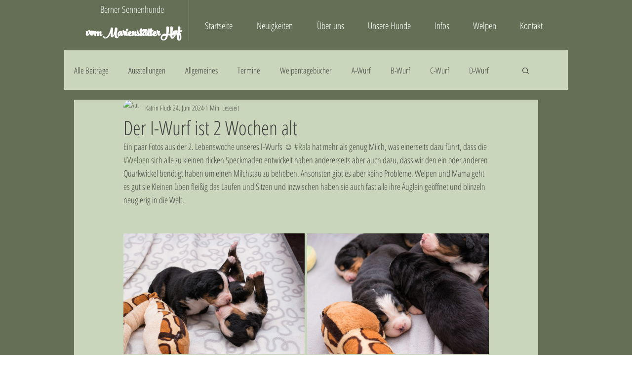

--- FILE ---
content_type: text/css; charset=utf-8
request_url: https://www.xn--vom-mariensttter-hof-mzb.de/_serverless/pro-gallery-css-v4-server/layoutCss?ver=2&id=h4a4d196-not-scoped&items=3244_4671_3114%7C3620_6000_4000%7C3647_4199_2799%7C3336_4282_2855%7C3524_6000_4000%7C3547_5458_3639%7C3707_6000_4000%7C3865_5383_3589%7C3709_5127_3418%7C3411_4880_3253&container=563_740_1645.6875_720&options=gallerySizeType:px%7CenableInfiniteScroll:true%7CtitlePlacement:SHOW_ON_HOVER%7CimageMargin:5%7CisVertical:false%7CgridStyle:0%7CgalleryLayout:1%7CnumberOfImagesPerRow:0%7CgallerySizePx:300%7CcubeType:fill%7CgalleryThumbnailsAlignment:none
body_size: -152
content:
#pro-gallery-h4a4d196-not-scoped [data-hook="item-container"][data-idx="0"].gallery-item-container{opacity: 1 !important;display: block !important;transition: opacity .2s ease !important;top: 0px !important;left: 0px !important;right: auto !important;height: 245px !important;width: 367px !important;} #pro-gallery-h4a4d196-not-scoped [data-hook="item-container"][data-idx="0"] .gallery-item-common-info-outer{height: 100% !important;} #pro-gallery-h4a4d196-not-scoped [data-hook="item-container"][data-idx="0"] .gallery-item-common-info{height: 100% !important;width: 100% !important;} #pro-gallery-h4a4d196-not-scoped [data-hook="item-container"][data-idx="0"] .gallery-item-wrapper{width: 367px !important;height: 245px !important;margin: 0 !important;} #pro-gallery-h4a4d196-not-scoped [data-hook="item-container"][data-idx="0"] .gallery-item-content{width: 367px !important;height: 245px !important;margin: 0px 0px !important;opacity: 1 !important;} #pro-gallery-h4a4d196-not-scoped [data-hook="item-container"][data-idx="0"] .gallery-item-hover{width: 367px !important;height: 245px !important;opacity: 1 !important;} #pro-gallery-h4a4d196-not-scoped [data-hook="item-container"][data-idx="0"] .item-hover-flex-container{width: 367px !important;height: 245px !important;margin: 0px 0px !important;opacity: 1 !important;} #pro-gallery-h4a4d196-not-scoped [data-hook="item-container"][data-idx="0"] .gallery-item-wrapper img{width: 100% !important;height: 100% !important;opacity: 1 !important;} #pro-gallery-h4a4d196-not-scoped [data-hook="item-container"][data-idx="1"].gallery-item-container{opacity: 1 !important;display: block !important;transition: opacity .2s ease !important;top: 0px !important;left: 372px !important;right: auto !important;height: 245px !important;width: 368px !important;} #pro-gallery-h4a4d196-not-scoped [data-hook="item-container"][data-idx="1"] .gallery-item-common-info-outer{height: 100% !important;} #pro-gallery-h4a4d196-not-scoped [data-hook="item-container"][data-idx="1"] .gallery-item-common-info{height: 100% !important;width: 100% !important;} #pro-gallery-h4a4d196-not-scoped [data-hook="item-container"][data-idx="1"] .gallery-item-wrapper{width: 368px !important;height: 245px !important;margin: 0 !important;} #pro-gallery-h4a4d196-not-scoped [data-hook="item-container"][data-idx="1"] .gallery-item-content{width: 368px !important;height: 245px !important;margin: 0px 0px !important;opacity: 1 !important;} #pro-gallery-h4a4d196-not-scoped [data-hook="item-container"][data-idx="1"] .gallery-item-hover{width: 368px !important;height: 245px !important;opacity: 1 !important;} #pro-gallery-h4a4d196-not-scoped [data-hook="item-container"][data-idx="1"] .item-hover-flex-container{width: 368px !important;height: 245px !important;margin: 0px 0px !important;opacity: 1 !important;} #pro-gallery-h4a4d196-not-scoped [data-hook="item-container"][data-idx="1"] .gallery-item-wrapper img{width: 100% !important;height: 100% !important;opacity: 1 !important;} #pro-gallery-h4a4d196-not-scoped [data-hook="item-container"][data-idx="2"].gallery-item-container{opacity: 1 !important;display: block !important;transition: opacity .2s ease !important;top: 250px !important;left: 0px !important;right: auto !important;height: 245px !important;width: 367px !important;} #pro-gallery-h4a4d196-not-scoped [data-hook="item-container"][data-idx="2"] .gallery-item-common-info-outer{height: 100% !important;} #pro-gallery-h4a4d196-not-scoped [data-hook="item-container"][data-idx="2"] .gallery-item-common-info{height: 100% !important;width: 100% !important;} #pro-gallery-h4a4d196-not-scoped [data-hook="item-container"][data-idx="2"] .gallery-item-wrapper{width: 367px !important;height: 245px !important;margin: 0 !important;} #pro-gallery-h4a4d196-not-scoped [data-hook="item-container"][data-idx="2"] .gallery-item-content{width: 367px !important;height: 245px !important;margin: 0px 0px !important;opacity: 1 !important;} #pro-gallery-h4a4d196-not-scoped [data-hook="item-container"][data-idx="2"] .gallery-item-hover{width: 367px !important;height: 245px !important;opacity: 1 !important;} #pro-gallery-h4a4d196-not-scoped [data-hook="item-container"][data-idx="2"] .item-hover-flex-container{width: 367px !important;height: 245px !important;margin: 0px 0px !important;opacity: 1 !important;} #pro-gallery-h4a4d196-not-scoped [data-hook="item-container"][data-idx="2"] .gallery-item-wrapper img{width: 100% !important;height: 100% !important;opacity: 1 !important;} #pro-gallery-h4a4d196-not-scoped [data-hook="item-container"][data-idx="3"]{display: none !important;} #pro-gallery-h4a4d196-not-scoped [data-hook="item-container"][data-idx="4"]{display: none !important;} #pro-gallery-h4a4d196-not-scoped [data-hook="item-container"][data-idx="5"]{display: none !important;} #pro-gallery-h4a4d196-not-scoped [data-hook="item-container"][data-idx="6"]{display: none !important;} #pro-gallery-h4a4d196-not-scoped [data-hook="item-container"][data-idx="7"]{display: none !important;} #pro-gallery-h4a4d196-not-scoped [data-hook="item-container"][data-idx="8"]{display: none !important;} #pro-gallery-h4a4d196-not-scoped [data-hook="item-container"][data-idx="9"]{display: none !important;} #pro-gallery-h4a4d196-not-scoped .pro-gallery-prerender{height:1243.4988502255896px !important;}#pro-gallery-h4a4d196-not-scoped {height:1243.4988502255896px !important; width:740px !important;}#pro-gallery-h4a4d196-not-scoped .pro-gallery-margin-container {height:1243.4988502255896px !important;}#pro-gallery-h4a4d196-not-scoped .pro-gallery {height:1243.4988502255896px !important; width:740px !important;}#pro-gallery-h4a4d196-not-scoped .pro-gallery-parent-container {height:1243.4988502255896px !important; width:745px !important;}